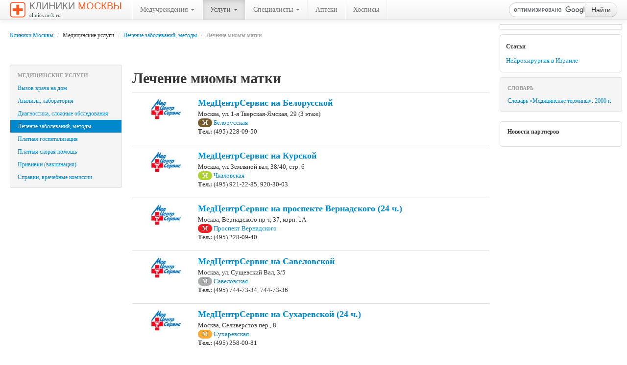

--- FILE ---
content_type: text/html; charset=utf-8
request_url: http://clinics.msk.ru/service/3/270/13/
body_size: 31099
content:
<!DOCTYPE html>
<html lang="ru">
<head>
	<title>Лечение миомы матки - Лечение заболеваний, методы - Медицинские услуги - Клиники Москвы</title>
	<meta http-equiv="Content-Type" content="text/html; charset=utf-8" />
	<!--meta name="viewport" content="width=device-width, initial-scale=1.0"-->

    <!--[if lt IE 9]>
      <script src="http://html5shim.googlecode.com/svn/trunk/html5.js"></script>
    <![endif]-->

	<meta name="author" content="Denis V. Shchepotin" />
	<meta name="keywords" content="больницы, клиники, медицинские центры Москвы, медцентры, стоматологии, медицина, медучреждения, лечение, травмы">
	<meta name="description" content="Больницы, клиники и медицинские центры Москвы. На сайте «Клиники Москвы» вы можете получить список клиник, предоставляющих конкретную необходимую вам услугу: от вакцинации до вызова врача на дом.">
	<meta name="google-site-verification" content="3POfsUvfAwj55AQ3JFBkcW7CqTB3hjqFvz3PlbwIHWk" />
	<meta name='yandex-verification' content='7c5cc0561e7fcc34' />
	<link rel="shortcut icon" href="http://clinics.msk.ru/favicon.ico" type="image/x-icon">

	<link href="http://clinics.msk.ru/bootstrap/css/bootstrap.min.css" rel="stylesheet" media="screen">
    <!--link href="http://clinics.msk.ru/bootstrap/css/bootstrap-responsive.min.css" rel="stylesheet"-->
	<link href="http://clinics.msk.ru/bootstrap/css/font-awesome.min.css" rel="stylesheet">
	<link href="http://clinics.msk.ru/bootstrap/css/bootclinics.css" rel="stylesheet" media="screen">
    <script src="http://code.jquery.com/jquery.js"></script>
	<link rel="canonical" href="http://clinics.msk.ru/service/3/270/" />
	<script src="http://clinics.msk.ru/bootstrap/js/bootstrap.min.js"></script>

	<script type="text/javascript">(function(){var j=64384,f=false,b=document,c=b.documentElement,e=window;function g(){var a="";a+="rt="+(new Date).getTime()%1E7*100+Math.round(Math.random()*99);a+=b.referrer?"&r="+escape(b.referrer):"";return a}function h(){var a=b.getElementsByTagName("head")[0];if(a)return a;for(a=c.firstChild;a&&a.nodeName.toLowerCase()=="#text";)a=a.nextSibling;if(a&&a.nodeName.toLowerCase()!="#text")return a;a=b.createElement("head");c.appendChild(a);return a}function i(){var a=b.createElement("script");a.setAttribute("type","text/javascript");a.setAttribute("src","http://c.luxup.ru/t/lb"+j+".js?"+g());typeof a!="undefined"&&h().appendChild(a)}function d(){if(!f){f=true;i()}};if(b.addEventListener)b.addEventListener("DOMContentLoaded",d,false);else if(b.attachEvent){c.doScroll&&e==e.top&&function(){try{c.doScroll("left")}catch(a){setTimeout(arguments.callee,0);return}d()}();b.attachEvent("onreadystatechange",function(){b.readyState==="complete"&&d()})}else e.onload=d})();</script>
</head>
<body>
<!-- RotaBan.ru Ad Code -->
<script type="text/javascript">
(function(){
    var rb = document.createElement('script');
        d = new Date();
    d.setHours(0);
    d.setMinutes(0);
    d.setSeconds(0);
    d.setMilliseconds(0);
    rb.type = 'text/javascript';
    rb.async = true;
    rb.src = '//s1.rotaban.ru/rotaban.js?v=' + d.getTime();
    (document.getElementsByTagName('head')[0]||document.getElementsByTagName('body')[0]).appendChild(rb);
})();
</script>
<!-- END RotaBan.ru Ad Code -->
	<div id="top" class="navbar navbar-fixed-top">
		<div class="navbar-inner">
			<div class="container-fluid">
				<a href="http://clinics.msk.ru" title="На главную" class="brand"><img src="http://clinics.msk.ru/img/logo.gif" width="32" height="32" alt="" />Клиники <span>Москвы</span><br /><span class="siteurl">clinics.msk.ru</span></a>
			    <ul class="nav">
					<li class="divider-vertical"></li>
					<li class="dropdown">
						<a href="#" class="dropdown-toggle" data-toggle="dropdown">Медучреждения <b class="caret"></b></a>
						<ul class="dropdown-menu">
							<li><a href="http://clinics.msk.ru/type/6/">Стоматологии&nbsp;(1178)</a></li>
							<li><a href="http://clinics.msk.ru/type/7/">Медицинские центры&nbsp;(846)</a></li>
							<li><a href="http://clinics.msk.ru/type/9/">Детские медицинские центры&nbsp;(45)</a></li>
							<li><a href="http://clinics.msk.ru/type/10/">Альтернативная медицина&nbsp;(36)</a></li>
							<li><a href="http://clinics.msk.ru/type/13/">Лаборатории&nbsp;(78)</a></li>
							<li><a href="http://clinics.msk.ru/type/15/">Медицинские компании&nbsp;(7)</a></li>
							<li class="divider"></li>
							<li><a href="http://clinics.msk.ru/type/2/">Городские больницы&nbsp;(105)</a></li>
							<li><a href="http://clinics.msk.ru/type/4/">Городские детские больницы&nbsp;(18)</a></li>
							<li><a href="http://clinics.msk.ru/type/5/">Городские поликлиники&nbsp;(228)</a></li>
							<li><a href="http://clinics.msk.ru/type/8/">Городские детские поликлиники&nbsp;(150)</a></li>
							<li><a href="http://clinics.msk.ru/type/16/">НИИ, клиники при ВУЗах&nbsp;(92)</a></li>
							<li><a href="http://clinics.msk.ru/type/12/">Диспансеры&nbsp;(93)</a></li>
							<li><a href="http://clinics.msk.ru/type/18/">Центры психологической помощи&nbsp;(21)</a></li>
							<li class="divider"></li>
							<li><a href="http://clinics.msk.ru/type/1/">Женские консультации&nbsp;(18)</a></li>
							<li><a href="http://clinics.msk.ru/type/11/">Родильные дома&nbsp;(31)</a></li>
							<li class="divider"></li>
							<li><a href="http://clinics.msk.ru/type/14/">Неотложная помощь&nbsp;(155)</a></li>
						</ul>
					</li>
					<li class="divider-vertical"></li>
					<li class="dropdown active">
						<a href="#" class="dropdown-toggle" data-toggle="dropdown">Услуги <b class="caret"></b></a>
						<ul class="dropdown-menu">
							<li><a href="http://clinics.msk.ru/callingathome/">Вызов врача на дом</a></li>
							<li><a href="http://clinics.msk.ru/service/1/">Анализы, лаборатория</a></li>
							<li><a href="http://clinics.msk.ru/service/2/">Диагностика, сложные обследования</a></li>
							<li class="active"><a href="#">Лечение заболеваний, методы</a></li>
							<li><a href="http://clinics.msk.ru/service/7/">Платная госпитализация</a></li>
							<li><a href="http://clinics.msk.ru/service/6/">Платная скорая помощь</a></li>
							<li><a href="http://clinics.msk.ru/service/4/">Прививки (вакцинация)</a></li>
							<li><a href="http://clinics.msk.ru/service/5/">Справки, врачебные комиссии</a></li>
						</ul>
					</li>
					<li class="divider-vertical"></li>
					<li class="dropdown">
						<a href="http://clinics.msk.ru/advices/" class="dropdown-toggle" data-toggle="dropdown">Специалисты <b class="caret"></b></a>
						<ul class="dropdown-menu">
							<li><a href="http://clinics.msk.ru/advice/4/">Акушер-гинеколог</a></li>
							<li><a href="http://clinics.msk.ru/advice/5/">Аллерголог</a></li>
							<li><a href="http://clinics.msk.ru/advice/6/">Ангиохирург</a></li>
							<li><a href="http://clinics.msk.ru/advice/7/">Андролог</a></li>
							<li><a href="http://clinics.msk.ru/advice/8/">Артролог</a></li>
							<li><a href="http://clinics.msk.ru/advice/9/">Венеролог</a></li>
							<li><a href="http://clinics.msk.ru/advice/10/">Вертебролог</a></li>
							<li><a href="http://clinics.msk.ru/advice/11/">Гастроэнтеролог</a></li>
							<li><a href="http://clinics.msk.ru/advice/12/">Гематолог</a></li>
							<li><a href="http://clinics.msk.ru/advice/13/">Генетик</a></li>
							<li><a href="http://clinics.msk.ru/advice/14/">Гепатолог</a></li>
							<li><a href="http://clinics.msk.ru/advice/15/">Геронтолог</a></li>
							<li><a href="http://clinics.msk.ru/advice/1/">Гинеколог</a></li>
							<li><a href="http://clinics.msk.ru/advice/16/">Гинеколог-эндокринолог</a></li>
							<li><a href="http://clinics.msk.ru/advice/17/">Гирудотерапевт</a></li>
							<li><a href="http://clinics.msk.ru/advice/18/">Гомеопат</a></li>
							<li><a href="http://clinics.msk.ru/advice/19/">Дерматолог</a></li>
							<li><a href="http://clinics.msk.ru/advice/20/">Детский аллерголог</a></li>
							<li><a href="http://clinics.msk.ru/advice/35/">Детский гастроэнтеролог</a></li>
							<li><a href="http://clinics.msk.ru/advice/22/">Детский гематолог</a></li>
							<li><a href="http://clinics.msk.ru/advice/23/">Детский гинеколог</a></li>
							<li><a href="http://clinics.msk.ru/advice/24/">Детский дерматолог</a></li>
							<li><a href="http://clinics.msk.ru/advice/25/">Детский иммунолог</a></li>
							<li><a href="http://clinics.msk.ru/advice/26/">Детский кардиолог</a></li>
							<li><a href="http://clinics.msk.ru/advice/27/">Детский ЛОР-врач</a></li>
							<li><a href="http://clinics.msk.ru/advice/29/">Детский невролог</a></li>
							<li><a href="http://clinics.msk.ru/advice/30/">Детский нефролог</a></li>
							<li><a href="http://clinics.msk.ru/advice/31/">Детский психолог</a></li>
							<li><a href="http://clinics.msk.ru/advice/32/">Детский пульмонолог</a></li>
							<li><a href="http://clinics.msk.ru/advice/33/">Детский стоматолог</a></li>
							<li><a href="http://clinics.msk.ru/advice/34/">Детский хирург</a></li>
							<li><a href="http://clinics.msk.ru/advice/21/">Детский эндокринолог</a></li>
							<li><a href="http://clinics.msk.ru/advice/36/">Диетолог</a></li>
							<li><a href="http://clinics.msk.ru/advice/37/">Иммунолог</a></li>
							<li><a href="http://clinics.msk.ru/advice/38/">Инфекционист</a></li>
							<li><a href="http://clinics.msk.ru/advice/39/">Кардиолог</a></li>
							<li><a href="http://clinics.msk.ru/advice/40/">Косметолог</a></li>
							<li><a href="http://clinics.msk.ru/advice/41/">Логопед</a></li>
							<li><a href="http://clinics.msk.ru/advice/28/">ЛОР-врач</a></li>
							<li><a href="http://clinics.msk.ru/advice/42/">ЛФК-специалист</a></li>
							<li><a href="http://clinics.msk.ru/advice/43/">Маммолог</a></li>
							<li><a href="http://clinics.msk.ru/advice/44/">Мануальный терапевт</a></li>
							<li><a href="http://clinics.msk.ru/advice/45/">Нарколог</a></li>
							<li><a href="http://clinics.msk.ru/advice/46/">Невролог</a></li>
							<li><a href="http://clinics.msk.ru/advice/47/">Нейрохирург</a></li>
							<li><a href="http://clinics.msk.ru/advice/48/">Неонатолог</a></li>
							<li><a href="http://clinics.msk.ru/advice/49/">Нефролог</a></li>
							<li><a href="http://clinics.msk.ru/advice/3/">Онколог</a></li>
							<li><a href="http://clinics.msk.ru/advice/50/">Ортопед</a></li>
							<li><a href="http://clinics.msk.ru/advice/2/">Офтальмолог</a></li>
							<li><a href="http://clinics.msk.ru/advice/51/">Педиатр</a></li>
							<li><a href="http://clinics.msk.ru/advice/52/">Пластический хирург</a></li>
							<li><a href="http://clinics.msk.ru/advice/53/">Проктолог</a></li>
							<li><a href="http://clinics.msk.ru/advice/54/">Психиатр</a></li>
							<li><a href="http://clinics.msk.ru/advice/55/">Психоневролог</a></li>
							<li><a href="http://clinics.msk.ru/advice/56/">Психотерапевт</a></li>
							<li><a href="http://clinics.msk.ru/advice/57/">Пульмонолог</a></li>
							<li><a href="http://clinics.msk.ru/advice/58/">Реабилитолог</a></li>
							<li><a href="http://clinics.msk.ru/advice/59/">Ревматолог</a></li>
							<li><a href="http://clinics.msk.ru/advice/60/">Репродуктолог</a></li>
							<li><a href="http://clinics.msk.ru/advice/61/">Рефлексотерапевт</a></li>
							<li><a href="http://clinics.msk.ru/advice/62/">Сексолог</a></li>
							<li><a href="http://clinics.msk.ru/advice/63/">Семейный врач</a></li>
							<li><a href="http://clinics.msk.ru/advice/64/">Стоматолог</a></li>
							<li><a href="http://clinics.msk.ru/advice/65/">Сурдолог</a></li>
							<li><a href="http://clinics.msk.ru/advice/66/">Терапевт</a></li>
							<li><a href="http://clinics.msk.ru/advice/68/">Травматолог</a></li>
							<li><a href="http://clinics.msk.ru/advice/69/">Трихолог</a></li>
							<li><a href="http://clinics.msk.ru/advice/70/">Уролог</a></li>
							<li><a href="http://clinics.msk.ru/advice/71/">Физиотерапевт</a></li>
							<li><a href="http://clinics.msk.ru/advice/72/">Фитотерапевт</a></li>
							<li><a href="http://clinics.msk.ru/advice/73/">Флеболог</a></li>
							<li><a href="http://clinics.msk.ru/advice/67/">Фониатр</a></li>
							<li><a href="http://clinics.msk.ru/advice/74/">Фтизиатр</a></li>
							<li><a href="http://clinics.msk.ru/advice/75/">Хирург</a></li>
							<li><a href="http://clinics.msk.ru/advice/76/">Эндокринолог</a></li>
						</ul>
					</li>
					<li class="divider-vertical"></li>
					<li><a href="http://clinics.msk.ru/type/19/">Аптеки</a></li>
					<li class="divider-vertical"></li>
					<li><a href="http://clinics.msk.ru/type/17/">Хосписы</a></li>
					<li class="divider-vertical"></li>
			    </ul>

				<!-- Вставка поля поиска. Начало -->
				<form action="http://clinics.msk.ru/search/" id="cse-search-box" class="form-search navbar-search pull-right">
				<div class="input-append">
				    <input type="hidden" name="cx" value="partner-pub-3616114596676676:vlhodg8rza6" />
				    <input type="hidden" name="cof" value="FORID:9" />
				    <input type="hidden" name="ie" value="UTF-8" />
				    <input type="text" name="q" maxlength="100" class="span2 search-query" />
				    <button type="submit" class="btn" name="sa">Найти</button>
				</div>
				<!--p class="small grey">Например, <a href=""></a></p-->
				</form>
				<script type="text/javascript" src="http://www.google.ru/cse/brand?form=cse-search-box&lang=ru"></script>
				<!-- Вставка поля поиска. Конец -->
			</div>
		</div>
	</div>
	
	<!-- right menu -->
	<div id="sidebar">
		<div class="img-polaroid banner240">
			<!-- RotaBan.ru Zone Code -->
			<div id="rotaban_197558" class="rbrocks rotaban_48b0229dbf0b448f8fb3cc43bfb77821"></div>
			<!-- END RotaBan.ru Zone Code -->						
		</div>

		<div class="partners-news" style="padding: 4px 12px; font-size: 12px;">
			<h6>Статьи</h6>
			<p><a href="http://clinics.msk.ru/articles/">Нейрохирургия в Израиле</a></p>
		</div>

		<div class="well well-small" style="padding: 8px 0; font-size: 12px;">
			<ul class="nav nav-list">
				<li class="nav-header">Словарь</li>
				<li><a href="http://clinics.msk.ru/dictionary/">Словарь &laquo;Медицинские термины&raquo;. 2000&nbsp;г.</a></li>
			</ul>
		</div>
		<p class="advert muted"><small><script type="text/javascript">
<!--
var _acic={dataProvider:10};(function(){var e=document.createElement("script");e.type="text/javascript";e.async=true;e.src="https://www.acint.net/aci.js";var t=document.getElementsByTagName("script")[0];t.parentNode.insertBefore(e,t)})()
//-->
</script></small></p>
		<div class="partners-news">
			<h6>Новости партнеров</h6>
			<div id="lx_144090"></div>
		</div>
	</div>
	
	<!-- main column -->
	<div class="content">
		<div class="container-fluid">
			<div class="row-fluid">
				<div class="span12"><ul class="breadcrumb"><li><a href="http://clinics.msk.ru">Клиники Москвы</a> <span class="divider">/</span></li> <li>Медицинские услуги <span class="divider">/</span></li> <li><a href="http://clinics.msk.ru/service/3">Лечение заболеваний, методы</a> <span class="divider">/</span></li> <li class="active">Лечение миомы матки</li></ul></div>
			</div>
			<div class="row-fluid">
				<div class="span12">
					<!-- RotaBan.ru Zone Code -->
					<div id="rotaban_198711" class="rbrocks rotaban_48b0229dbf0b448f8fb3cc43bfb77821"></div>
					<!-- END RotaBan.ru Zone Code -->
					<!-- INTENCY TRACKING CODE BEGIN -->
						<img alt=" " style="display:none" src="//display.intencysrv.com/pixel?id=2449&t=img">
					<!-- INTENCY TRACKING CODE END -->
				</div>
			</div>

			<div class="row-fluid">
				<!-- left menu -->
				<div class="span3">
		<div class="well well-small" style="padding: 8px 0; font-size: 12px;">
			<ul class="nav nav-list">
				<li class="nav-header">Медицинские услуги</li>
				<li><a href="http://clinics.msk.ru/callingathome/">Вызов врача на дом</a></li>
				<li><a href="http://clinics.msk.ru/service/1/">Анализы, лаборатория</a></li>
				<li><a href="http://clinics.msk.ru/service/2/">Диагностика, сложные обследования</a></li>
				<li class="active"><a href="http://clinics.msk.ru/service/3/">Лечение заболеваний, методы</a></li>
				<li><a href="http://clinics.msk.ru/service/7/">Платная госпитализация</a></li>
				<li><a href="http://clinics.msk.ru/service/6/">Платная скорая помощь</a></li>
				<li><a href="http://clinics.msk.ru/service/4/">Прививки (вакцинация)</a></li>
				<li><a href="http://clinics.msk.ru/service/5/">Справки, врачебные комиссии</a></li>
			</ul>
		</div>
		
		<br />
				</div>
				<!-- main content -->
				<div class="span9 main-content">
					<h1>Лечение миомы матки</h1>
										<table class="table table-hover">
						<tbody>
<tr>
	<td width="110">
		<a href="http://clinics.msk.ru/clinic/2862/"><img src="http://clinics.msk.ru/img/logo/network/146.jpg" alt="" class="clinicLogo" /></a>
	</td>
	<td>
	<h3><a href="http://clinics.msk.ru/clinic/2862/">МедЦентрСервис на Белорусской</a></h3>
		<p>Москва, ул. 1-я Тверская-Ямская, 29 (3 этаж)		<br />
		<span class="badge line5" title="Кольцевая линия">М</span>&nbsp;<a href="http://clinics.msk.ru/type/7/metro/153/">Белорусская</a>
	
		<br /><b>Тел.:</b> (495) 228-09-50			</p>
</td></tr>
<tr>
	<td width="110">
		<a href="http://clinics.msk.ru/clinic/2863/"><img src="http://clinics.msk.ru/img/logo/network/146.jpg" alt="" class="clinicLogo" /></a>
	</td>
	<td>
	<h3><a href="http://clinics.msk.ru/clinic/2863/">МедЦентрСервис на Курской</a></h3>
		<p>Москва, ул. Земляной вал, 38/40, стр. 6		<br />
		<span class="badge line10" title="Люблинская линия">М</span>&nbsp;<a href="http://clinics.msk.ru/type/7/metro/14/">Чкаловская</a>
	
		<br /><b>Тел.:</b> (495) 921-22-85, 920-30-03			</p>
</td></tr>
<tr>
	<td width="110">
		<a href="http://clinics.msk.ru/clinic/2856/"><img src="http://clinics.msk.ru/img/logo/network/146.jpg" alt="" class="clinicLogo" /></a>
	</td>
	<td>
	<h3><a href="http://clinics.msk.ru/clinic/2856/">МедЦентрСервис на проспекте Вернадского (24 ч.)</a></h3>
		<p>Москва, Вернадского пр-т, 37, корп. 1А		<br />
		<span class="badge line1" title="Сокольническая линия">М</span>&nbsp;<a href="http://clinics.msk.ru/type/7/metro/101/">Проспект Вернадского</a>
	
		<br /><b>Тел.:</b> (495) 228-09-40			</p>
</td></tr>
<tr>
	<td width="110">
		<a href="http://clinics.msk.ru/clinic/2860/"><img src="http://clinics.msk.ru/img/logo/network/146.jpg" alt="" class="clinicLogo" /></a>
	</td>
	<td>
	<h3><a href="http://clinics.msk.ru/clinic/2860/">МедЦентрСервис на Савеловской</a></h3>
		<p>Москва, ул. Сущевский Вал, 3/5		<br />
		<span class="badge line9" title="Серпуховско-Тимирязевская линия">М</span>&nbsp;<a href="http://clinics.msk.ru/type/7/metro/72/">Савеловская</a>
	
		<br /><b>Тел.:</b> (495) 744-73-34, 744-73-36			</p>
</td></tr>
<tr>
	<td width="110">
		<a href="http://clinics.msk.ru/clinic/2864/"><img src="http://clinics.msk.ru/img/logo/network/146.jpg" alt="" class="clinicLogo" /></a>
	</td>
	<td>
	<h3><a href="http://clinics.msk.ru/clinic/2864/">МедЦентрСервис на Сухаревской (24 ч.)</a></h3>
		<p>Москва, Селиверстов пер., 8		<br />
		<span class="badge line6" title="Калужско-Рижская линия">М</span>&nbsp;<a href="http://clinics.msk.ru/type/7/metro/50/">Сухаревская</a>
	
		<br /><b>Тел.:</b> (495) 258-00-81			</p>
</td></tr>
<tr>
	<td width="110">
		<a href="http://clinics.msk.ru/clinic/2857/"><img src="http://clinics.msk.ru/img/logo/network/146.jpg" alt="" class="clinicLogo" /></a>
	</td>
	<td>
	<h3><a href="http://clinics.msk.ru/clinic/2857/">МедЦентрСервис Таганский</a></h3>
		<p>Москва, ул. Нижняя Радищевская, 14/2		<br />
		<span class="badge line7" title="Таганско-Краснопресненская линия">М</span>&nbsp;<a href="http://clinics.msk.ru/type/7/metro/27/">Таганская</a>
	
		<br /><b>Тел.:</b> (495) 925-77-18			</p>
</td></tr>
<tr>
	<td width="110">
		<a href="http://clinics.msk.ru/clinic/1535/"><img src="http://clinics.msk.ru/img/spacer.gif" alt="" class="clinicLogo" /></a>
	</td>
	<td>
	<h3><a href="http://clinics.msk.ru/clinic/1535/">Медэлит консалтинг</a></h3>
		<p>Москва, Победы пл., 2, корп.2		<br />
		<span class="badge line3" title="Арбатско-Покровская линия">М</span>&nbsp;<a href="http://clinics.msk.ru/type/7/metro/170/">Парк Победы</a>
	
		<br /><b>Тел.:</b> 148-8333			</p>
</td></tr>
<tr>
	<td width="110">
		<a href="http://clinics.msk.ru/clinic/1536/"><img src="http://clinics.msk.ru/img/spacer.gif" alt="" class="clinicLogo" /></a>
	</td>
	<td>
	<h3><a href="http://clinics.msk.ru/clinic/1536/">МЕДЭП на Варшавке 125</a></h3>
		<p>Москва, Варшавское шоссе, 125		<br />
		<span class="badge line9" title="Серпуховско-Тимирязевская линия">М</span>&nbsp;<a href="http://clinics.msk.ru/type/7/metro/110/">Южная</a>
	
		<br /><b>Тел.:</b> 781-7983			</p>
</td></tr>
<tr>
	<td width="110">
		<a href="http://clinics.msk.ru/clinic/2751/"><img src="http://clinics.msk.ru/img/logo/network/62.jpg" alt="" class="clinicLogo" /></a>
	</td>
	<td>
	<h3><a href="http://clinics.msk.ru/clinic/2751/">Международная клиника Медси (быв. Американский медицинский центр)</a></h3>
		<p>Москва, Мира просп., 26, стр.6		<br />
		<span class="badge line6" title="Калужско-Рижская линия">М</span>&nbsp;<a href="http://clinics.msk.ru/type/7/metro/8/">Проспект мира</a>
	
		<br /><b>Тел.:</b> (495) 7-800-500 (круглосуточно), (495) 933-77-00			</p>
</td></tr>
							<tr><td colspan="2">
<!-- START Google AdSense -->				
<script type="text/javascript"><!--
google_ad_client = "pub-3616114596676676";
/* clinics.msk.ru 336x280 */
google_ad_slot = "9440290549";
google_ad_width = 336;
google_ad_height = 280;
//-->
</script>
<script type="text/javascript"
src="http://pagead2.googlesyndication.com/pagead/show_ads.js">
</script>
<!-- END Google AdSense -->
							</td></tr>
<tr>
	<td width="110">
		<a href="http://clinics.msk.ru/clinic/1537/"><img src="http://clinics.msk.ru/img/spacer.gif" alt="" class="clinicLogo" /></a>
	</td>
	<td>
	<h3><a href="http://clinics.msk.ru/clinic/1537/">Международный центр охраны здоровья игоря медведева</a></h3>
		<p>Москва, ул. Октябрьская, 2/4		<br />
		<span class="badge line10" title="Люблинская линия">М</span>&nbsp;<a href="http://clinics.msk.ru/type/7/metro/194/">Достоевская</a>
	
		<br /><b>Тел.:</b> 681-2345			</p>
</td></tr>
<tr>
	<td width="110">
		<a href="http://clinics.msk.ru/clinic/1539/"><img src="http://clinics.msk.ru/img/spacer.gif" alt="" class="clinicLogo" /></a>
	</td>
	<td>
	<h3><a href="http://clinics.msk.ru/clinic/1539/">Мерамед, сеть медицинских клиник</a></h3>
		<p>Москва, ул. Ярославская, 4/8		<br />
		<span class="badge line6" title="Калужско-Рижская линия">М</span>&nbsp;<a href="http://clinics.msk.ru/type/7/metro/68/">ВДНХ</a>
	
		<br /><b>Тел.:</b> 980-7212			</p>
</td></tr>
<tr>
	<td width="110">
		<a href="http://clinics.msk.ru/clinic/1540/"><img src="http://clinics.msk.ru/img/spacer.gif" alt="" class="clinicLogo" /></a>
	</td>
	<td>
	<h3><a href="http://clinics.msk.ru/clinic/1540/">Мерамед, сеть медицинских клиник</a></h3>
		<p>Москва, ул. Пречистенка, 39		<br />
		<span class="badge line1" title="Сокольническая линия">М</span>&nbsp;<a href="http://clinics.msk.ru/type/7/metro/37/">Парк культуры</a>
	
		<br /><b>Тел.:</b> 974-7410			</p>
</td></tr>
						</tbody>
					</table>
					<div class="pagination pagination-small text-center">
						<ul>
				    		<!--li class="disabled"><a href="/round/new/4/1">Prev</a></li-->
							<li><a href="http://clinics.msk.ru/service/3/270/1/">1</a></li>
							<li><a href="http://clinics.msk.ru/service/3/270/2/">2</a></li>
							<li><a href="http://clinics.msk.ru/service/3/270/3/">3</a></li>
							<li><a href="http://clinics.msk.ru/service/3/270/4/">4</a></li>
							<li><a href="http://clinics.msk.ru/service/3/270/5/">5</a></li>
							<li><a href="http://clinics.msk.ru/service/3/270/6/">6</a></li>
							<li><a href="http://clinics.msk.ru/service/3/270/7/">7</a></li>
							<li><a href="http://clinics.msk.ru/service/3/270/8/">8</a></li>
							<li><a href="http://clinics.msk.ru/service/3/270/9/">9</a></li>
							<li><a href="http://clinics.msk.ru/service/3/270/10/">10</a></li>
							<li><a href="http://clinics.msk.ru/service/3/270/11/">11</a></li>
							<li><a href="http://clinics.msk.ru/service/3/270/12/">12</a></li>
							<li class="active"><span>13</span></li>
							<li><a href="http://clinics.msk.ru/service/3/270/14/">14</a></li>
							<li><a href="http://clinics.msk.ru/service/3/270/15/">15</a></li>
							<li><a href="http://clinics.msk.ru/service/3/270/16/">16</a></li>
							<li><a href="http://clinics.msk.ru/service/3/270/17/">17</a></li>
							<li><a href="http://clinics.msk.ru/service/3/270/18/">18</a></li>
							<li><a href="http://clinics.msk.ru/service/3/270/19/">19</a></li>
						    <!--li class="disabled"><a href="/round/new/4/1">Next</a></li-->							
						</ul>
					</div>
				</div>
			</div>

			<div class="row-fluid">
				<div class="span12">
<!-- START Google AdSense -->				
<script type="text/javascript"><!--
google_ad_client = "pub-3616114596676676";
/* clinics.msk.ru 728x90 */
google_ad_slot = "9161720148";
google_ad_width = 728;
google_ad_height = 90;
//-->
</script>
<script type="text/javascript"
src="http://pagead2.googlesyndication.com/pagead/show_ads.js">
</script>
<!-- END Google AdSense -->
				</div>
			</div>
		</div>
	</div>
	
<!-- Footer -->
	<footer id="footer">
		<div class="hr"></div>
		<div class="pull-right">
<!--LiveInternet counter--><script type="text/javascript"><!--
document.write("<a href='http://www.liveinternet.ru/click' "+
"target=_blank><img src='http://counter.yadro.ru/hit?t26.6;r"+
escape(document.referrer)+((typeof(screen)=="undefined")?"":
";s"+screen.width+"*"+screen.height+"*"+(screen.colorDepth?
screen.colorDepth:screen.pixelDepth))+";u"+escape(document.URL)+
";h"+escape(document.title.substring(0,80))+";"+Math.random()+
"' alt='' title='LiveInternet: показано число посетителей за"+
" сегодня' "+
"border='0' width='88' height='15'><\/a>")
//--></script><!--/LiveInternet-->
		</div>
		
		<ul class="nav nav-pills">
			<li><a href="http://clinics.msk.ru/sitemap.xml.php">Sitemap (XML)</a></li>
			<li><a href="http://clinics.msk.ru/advert.php">Реклама на сайте</a></li>
			<li><a href="http://clinics.msk.ru/privacy.php">Персональные данные</a></li>
			<li><a href="http://clinics.msk.ru/addclinic.php">Добавить клинику</a></li>
		</ul>
		<p id="copyright">2009&mdash;2026 &copy; clinics.msk.ru<br />
		<span class="muted">Сделано на <a href="http://twitter.github.com/bootstrap/" target="_blank" rel="nofollow">Bootstrap</a></span></p>
	</footer>
	
	</div>
	
	<script type="text/javascript">
	var gaJsHost = (("https:" == document.location.protocol) ? "https://ssl." : "http://www.");
	document.write(unescape("%3Cscript src='" + gaJsHost + "google-analytics.com/ga.js' type='text/javascript'%3E%3C/script%3E"));
	</script>
	<script type="text/javascript">
	try {
	var pageTracker = _gat._getTracker("UA-4866445-9");
	pageTracker._setDomainName("none");
	pageTracker._setAllowLinker(true);
	pageTracker._trackPageview();
	} catch(err) {}</script>

	<script src="https://docdoc.ru/widget/js" type="text/javascript"></script>
						<script type="text/javascript">
							DdWidget({
								widget: 'Button',
								template: 'Button_common',
								pid: '1245',
								id: 'DDWidgetButton',
								container: 'DDWidgetButton',
								action: 'LoadWidget',
								city: 'msk'
							});
						</script>
	
</body>
</html>


--- FILE ---
content_type: text/html; charset=utf-8
request_url: https://www.google.com/recaptcha/api2/aframe
body_size: 117
content:
<!DOCTYPE HTML><html><head><meta http-equiv="content-type" content="text/html; charset=UTF-8"></head><body><script nonce="npV3_Py7Y4VfsunGenSTlQ">/** Anti-fraud and anti-abuse applications only. See google.com/recaptcha */ try{var clients={'sodar':'https://pagead2.googlesyndication.com/pagead/sodar?'};window.addEventListener("message",function(a){try{if(a.source===window.parent){var b=JSON.parse(a.data);var c=clients[b['id']];if(c){var d=document.createElement('img');d.src=c+b['params']+'&rc='+(localStorage.getItem("rc::a")?sessionStorage.getItem("rc::b"):"");window.document.body.appendChild(d);sessionStorage.setItem("rc::e",parseInt(sessionStorage.getItem("rc::e")||0)+1);localStorage.setItem("rc::h",'1768974303020');}}}catch(b){}});window.parent.postMessage("_grecaptcha_ready", "*");}catch(b){}</script></body></html>